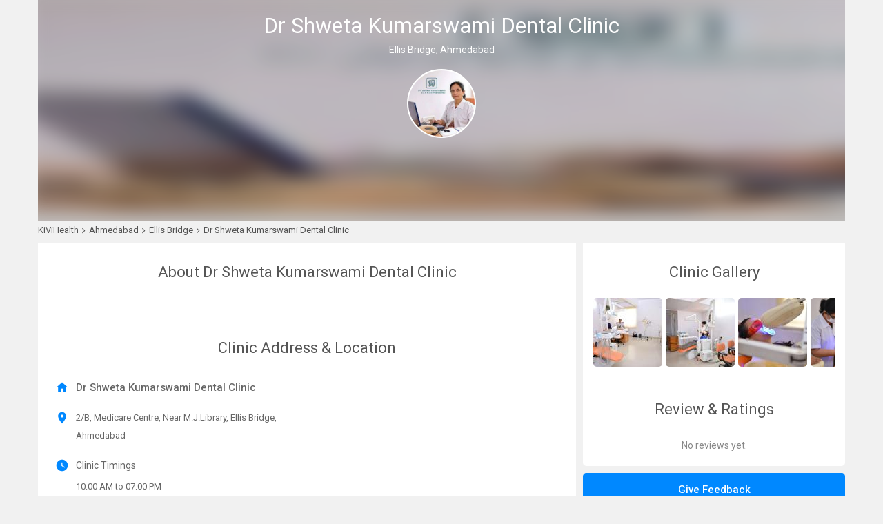

--- FILE ---
content_type: text/html; charset=UTF-8
request_url: https://kivihealth.com/clinic/dr-shweta-1
body_size: 10948
content:
<!DOCTYPE html>
<html lang="en">
                    <head>
        <meta charset="utf-8">
        <meta http-equiv="X-UA-Compatible" content="IE=edge">
        <meta name="viewport" content="width=device-width, initial-scale=1">
        <!-- The above 3 meta tags *must* come first in the head; any other head content must come *after* these tags -->
        <title>Dr  Shweta Kumarswami Dental Clinic - KiViHealth</title>

        <!-- Bootstrap -->
        <link href="https://files.kivihealth.com/public/doctor/css/bootstrap.min.css" rel="stylesheet">
        <link href="https://fonts.googleapis.com/css?family=Open+Sans:400,600,700|Roboto:400,500,700" rel="stylesheet">
                <link rel="stylesheet" href="https://files.kivihealth.com/assets/css/material-font.css?v=1.0.22" />
        <link rel="stylesheet" href="https://files.kivihealth.com/public/doctor/css/publicstyle.css?v=1.0.61">
        <link rel="stylesheet" href="https://cdn.kivihealth.com/bootstrap-star-rating/css/star-rating.min.css" />
        <link rel="stylesheet" href="https://cdn.kivihealth.com/font-awesome/4.6.3/css/font-awesome.min.css">

        <!-- HTML5 shim and Respond.js for IE8 support of HTML5 elements and media queries -->
        <!-- WARNING: Respond.js doesn't work if you view the page via file:// -->
        <!--[if lt IE 9]>
          <script src="https://oss.maxcdn.com/html5shiv/3.7.3/html5shiv.min.js"></script>
          <script src="https://oss.maxcdn.com/respond/1.4.2/respond.min.js"></script>
        <![endif]-->
        <link href="https://files.kivihealth.com/assets/clinic/publicprofile/publicprofile.css?v=1.0.61" rel="stylesheet" />
        <style>
            #clinicimage{
                background-image: url('https://files.kivihealth.com/cache/profile_pic/20210915180524_sfsd.jpg');
            }
        </style>

        <link href="https://files.kivihealth.com/public/doctor/css/bootstrap-modal-carousel.css" rel="stylesheet" />
        <script src="https://files.kivihealth.com/public/doctor/js/bootstrap-modal-carousel.js"/></script/>
    </head>

    <body style="background: #f1f1f1">
        <div id="mainContainer" class="container" style="margin-bottom:30px;background: #fff;padding: 0px">
            <div id="layer0">
                <div style="text-align: center">
                    <h1 id="mainheader">Dr  Shweta Kumarswami Dental Clinic</h1>
                    <h5 id="maindoctorname">Ellis Bridge, Ahmedabad</h5>
                    <div id="clinicimage"></div>
                    
                </div>
            </div>
            <div id="layer1"></div>
            <div id="layer2">
                <img src="https://files.kivihealth.com/cache/profile_pic/20210915180524_sfsd.jpg">
            </div>
            <div id="profilecontent" class="row">
                                    <div class="row" style="margin-bottom: 0px;margin-left: 0px">
                        <ul class="breadcrumb-container">
                                                        <li itemscope itemtype="http://schema.org/BreadcrumbList" position="1">
                                <a itemprop="url" href="/"><span itemprop="name">KiViHealth</span></a>
                                <span class="fa fa-angle-right"></span>
                            </li>
                                                        <li itemscope itemtype="http://schema.org/BreadcrumbList" position="2">
                                <a itemprop="url" href="/ahmedabad/doctors"><span itemprop="name">Ahmedabad</span></a>
                                <span class="fa fa-angle-right"></span>
                            </li>
                                                                                            <li itemscope itemtype="http://schema.org/BreadcrumbList" position="3">
                                    <a itemprop="url" href="/ahmedabad/ellis-bridge/doctors"><span itemprop="name">Ellis Bridge</span></a>
                                    <span class="fa fa-angle-right"></span>
                                </li>
                                                                                    <li itemscope itemtype="http://schema.org/BreadcrumbList" position="4">
                                <a itemprop="url" href="/clinic/dr-shweta-1">
                                    <span itemprop="name">Dr  Shweta Kumarswami Dental Clinic</span></a>
                            </li>
                        <ul>
                    </div>
                                <div id="leftsection" class="col-sm-8 col-xs-12">
                    <div class="col-xs-12 contentbox">
                        <div class="col-xs-12 " style="padding: 0px ">
                            <h3 class="sectionheader" style="margin-bottom: 15px;">About Dr  Shweta Kumarswami Dental Clinic</h3>
                            <p style="text-align:center; color:#08F;"></p>
                        </div>
                        <div class="col-xs-12 sectioncontentbox">
                                                            <p> </p>
                                                    </div>
                    </div>

                    <div class="col-xs-12 contentbox">
                        <div class="col-xs-12 " style="padding: 0px">
                            <h3 class="sectionheader ">Clinic Address & Location</h3>
                        </div>
                        <div class="col-sm-6 col-xs-12 sectioncontentbox" style="padding-right: 10px;">
                            <div class="addressrow" style="margin-top:15px">
                                <span class="material-icons">home</span>
                                <span class="clinicname">Dr  Shweta Kumarswami Dental Clinic</span>
                            </div>
                            <div class="addressrow">
                                <span class="material-icons " style="margin-top: 3px">location_on</span>
                                <p class="address">2/B, Medicare Centre, Near M.J.Library, Ellis Bridge, Ahmedabad</p>
                            </div>
                                                        <div class="addressrow">
                                                                    <div>
                                        <span class="material-icons">watch_later</span>
                                    </div>
                                    <div>
                                        <div>
                                            <span style="color:#666">Clinic Timings</span>
                                        </div>
                                        <div class="clinictimings">
                                            <div class="timecontainer">
                                                                                                    <div>
                                                        <span class="timings">10:00 AM to 07:00 PM</span>
                                                    </div>
                                                                                                                                                    <div>
                                                        <span class="timings">10:00 AM to 04:00 PM</span>
                                                    </div>
                                                                                            </div>
                                        </div>
                                    </div>
                                                            </div>
                        </div>
                        <div class="col-sm-6 col-xs-12 sectioncontentbox ">
                                                                                    <div class="map">
                                <iframe
                                    style="pointer-events:none"
                                    width="100%"
                                    height="300"
                                    frameborder="0"
                                    style="border:0"
                                    src="https://www.google.co.in/maps/embed/v1/search?key=AIzaSyCtm0pyF-FQggQgOoYnjpd9LM8CwhdL6t4&q=Dr%20%20Shweta%20Kumarswami%20Dental%20Clinic%2C2%2FB%2C%20Medicare%20Centre%2C%20Near%20M.J.Library%2CEllis%20Bridge%2CAhmedabad%2CIndia">
                                </iframe>
                            </div>
                                                    </div>
                    </div>

                    <div class="col-xs-12 contentbox">
                        <div class="col-xs-12 " style="padding: 0px">
                            <h3 class="sectionheader ">Our Doctors</h3>
                        </div>
                        <div class="col-xs-12 sectioncontentbox">
                                                                                                                                                                            <div class="doctorwrapper">
                                        <div>
                                                                                                                                                                                    <div class="doctorprofilepicture" style="background-image: url('https://files.kivihealth.com/cache/profile_pic/20211013095804_20210915180524_sfsd.jpg');"></div>
                                            <div>
                                                <div>
                                                    <a href="/dr-shweta-kumarswami" class="ourdoctorname">Dr. Shweta Kumarswami</a>
                                                </div>
                                                <div>
                                                    <span class="specl">Dentist</span>
                                                </div>
                                                                                                    <div>
                                                        <span class="fees">Fees : 500 INR</span>
                                                    </div>
                                                                                            </div>
                                        </div>
                                        <div>
                                            <span><a class="bookappt" href="/iam/shweta.kumarswami.4036/bookslot">Book Appointment</a></span>
                                        </div>
                                    </div>
                                                                                                                                                                                                                <div class="doctorwrapper">
                                        <div>
                                                                                                                                                                                    <div class="doctorprofilepicture" style="background-image: url('https://files.kivihealth.com/images/logos/patient-profile.png');"></div>
                                            <div>
                                                <div>
                                                    <a href="/rahul-dhanak-1" class="ourdoctorname">Dr. Rahul Dhanak</a>
                                                </div>
                                                <div>
                                                    <span class="specl">Dentist</span>
                                                </div>
                                                                                            </div>
                                        </div>
                                        <div>
                                            <span><a class="bookappt" href="/iam/rahul.dhanak.4037/bookslot">Book Appointment</a></span>
                                        </div>
                                    </div>
                                                                                                                                                                                                                <div class="doctorwrapper">
                                        <div>
                                                                                                                                                                                    <div class="doctorprofilepicture" style="background-image: url('https://files.kivihealth.com/images/logos/patient-profile.png');"></div>
                                            <div>
                                                <div>
                                                    <a href="/rahul-muchhadiya" class="ourdoctorname">Dr. Rahul Muchhadiya</a>
                                                </div>
                                                <div>
                                                    <span class="specl">Dentist</span>
                                                </div>
                                                                                            </div>
                                        </div>
                                        <div>
                                            <span><a class="bookappt" href="/iam/rahul.muchhadiya.4038/bookslot">Book Appointment</a></span>
                                        </div>
                                    </div>
                                                                                                                                                                                                                <div class="doctorwrapper">
                                        <div>
                                                                                                                                                                                    <div class="doctorprofilepicture" style="background-image: url('https://files.kivihealth.com/images/logos/patient-profile.png');"></div>
                                            <div>
                                                <div>
                                                    <a href="/mili-patel" class="ourdoctorname">Dr. Mili Patel</a>
                                                </div>
                                                <div>
                                                    <span class="specl">Dentist</span>
                                                </div>
                                                                                            </div>
                                        </div>
                                        <div>
                                            <span><a class="bookappt" href="/iam/mili.patel.4039/bookslot">Book Appointment</a></span>
                                        </div>
                                    </div>
                                                                                                                                                                                                                <div class="doctorwrapper">
                                        <div>
                                                                                                                                                                                    <div class="doctorprofilepicture" style="background-image: url('https://files.kivihealth.com/images/logos/patient-profile.png');"></div>
                                            <div>
                                                <div>
                                                    <a href="/dr-mihir-pandya" class="ourdoctorname">Dr. Dr  Mihir Pandya</a>
                                                </div>
                                                <div>
                                                    <span class="specl">Dentist</span>
                                                </div>
                                                                                            </div>
                                        </div>
                                        <div>
                                            <span><a class="bookappt" href="/iam/dr.mihir.pandya.27259/bookslot">Book Appointment</a></span>
                                        </div>
                                    </div>
                                                                                                                                                                                                                                                                                                                                                                                <div class="doctorwrapper">
                                        <div>
                                                                                                                                                                                    <div class="doctorprofilepicture" style="background-image: url('https://files.kivihealth.com/cache/profile_pic/20220607134939_6380.png');"></div>
                                            <div>
                                                <div>
                                                    <a href="/deval-trivedi-4" class="ourdoctorname">Dr. Deval Trivedi</a>
                                                </div>
                                                <div>
                                                    <span class="specl">Dentist</span>
                                                </div>
                                                                                            </div>
                                        </div>
                                        <div>
                                            <span><a class="bookappt" href="/iam/deval.trivedi.6380/bookslot">Book Appointment</a></span>
                                        </div>
                                    </div>
                                                                                                            </div>
                    </div>
                    <div class="col-xs-12 contentbox">
                                                    <div class="col-xs-12 contentbox" id="mynewsfeedbox">
                                <div class="col-xs-12 " style="padding: 0px">
                                    <h3 class="sectionheader ">My News Feed</h3>
                                </div>
                                                                                                                                    <div class="col-xs-12 sectioncontentbox" style="max-height: 400px;overflow-y: auto;">
                                                                            <div class="reviewwrapper">
                                            <div class="reviewcontainer">
                                                <div class="patientprofilepicture" style="background-image: url('https://files.kivihealth.com/cache/profile_pic/20211013095804_20210915180524_sfsd.jpg');"></div>
                                                <div style="width: 100%;">
                                                    <div>
                                                        <span class="patientname">Posted on 03 May 2021</span>
                                                    </div>
                                                    <div>
                                                        <span class="reviewcontentfeed">https://www.amazon.in/dp/B084L915XN/ref=tsm_1_fb_lk</span>
                                                    </div>
                                                </div>
                                            </div>
                                        </div>
                                                                            <div class="reviewwrapper">
                                            <div class="reviewcontainer">
                                                <div class="patientprofilepicture" style="background-image: url('https://files.kivihealth.com/cache/profile_pic/20211013095804_20210915180524_sfsd.jpg');"></div>
                                                <div style="width: 100%;">
                                                    <div>
                                                        <span class="patientname">Posted on 05 Sep 2019</span>
                                                    </div>
                                                    <div>
                                                        <span class="reviewcontentfeed">Lightening The Ways Of Others Is The First Duty of Teacher. Happy Teacher's Day. #teachersday</span>
                                                    </div>
                                                </div>
                                            </div>
                                        </div>
                                                                            <div class="reviewwrapper">
                                            <div class="reviewcontainer">
                                                <div class="patientprofilepicture" style="background-image: url('https://files.kivihealth.com/cache/profile_pic/20211013095804_20210915180524_sfsd.jpg');"></div>
                                                <div style="width: 100%;">
                                                    <div>
                                                        <span class="patientname">Posted on 02 Sep 2019</span>
                                                    </div>
                                                    <div>
                                                        <span class="reviewcontentfeed">May the Lord of wealth & success shower his blessings on you and your family on this occasion of Ganesh Chaturthi<br />
#ahmedabad #Ganeshchaturthi #Vinayakkayanti #Ganesha #lordGanesha #festival #drshwetadetnalclinic #drshweta #dentistinahmedabad #dentist</span>
                                                    </div>
                                                </div>
                                            </div>
                                        </div>
                                                                            <div class="reviewwrapper">
                                            <div class="reviewcontainer">
                                                <div class="patientprofilepicture" style="background-image: url('https://files.kivihealth.com/cache/profile_pic/20211013095804_20210915180524_sfsd.jpg');"></div>
                                                <div style="width: 100%;">
                                                    <div>
                                                        <span class="patientname">Posted on 24 Aug 2019</span>
                                                    </div>
                                                    <div>
                                                        <span class="reviewcontentfeed">Let's celebrate the birth of Lord Krishna who enchants everyone with his playful mischiefs. Have a happy and blessed Krishna Janmashtami!<br />
<br />
#celebration #janmashtami #krishna #lordkrishna #happyjanmashtami<br />
 #dentist #bestdentist #dentistahmedabad #dentalcare #painlessdentalclinic #painlessdentaltreatments #laughinggas #dentaltreatments #dentalsedation #braces #ecc #removablebraces #invisalign #aligners #invisiblebrace #shinetyourteeth #teethcleaning #drshwetaclinic #drshwetadentalclinic #drshweta #dentalclinicinahmedabad</span>
                                                    </div>
                                                </div>
                                            </div>
                                        </div>
                                                                            <div class="reviewwrapper">
                                            <div class="reviewcontainer">
                                                <div class="patientprofilepicture" style="background-image: url('https://files.kivihealth.com/cache/profile_pic/20211013095804_20210915180524_sfsd.jpg');"></div>
                                                <div style="width: 100%;">
                                                    <div>
                                                        <span class="patientname">Posted on 14 Aug 2019</span>
                                                    </div>
                                                    <div>
                                                        <span class="reviewcontentfeed">Thousands laid down their lives so that our country can celebrate this day. Never forget their sacrifices.  We wish you Happy Independence Day. <br />
#IndependenceDay #Celebration #newIndia #IndependentIndia <br />
 #dentist #bestdentist #dentistahmedabad #dentalcare #painlessdentalclinic #painlessdentaltreatments #laughinggas #dentaltreatments #dentalsedation #braces #ecc #removablebraces #invisalign #aligners #invisiblebrace #shinetyourteeth #teethcleaning #drshwetaclinic #drshwetadentalclinic #drshweta #dentalclinicinahmedabad</span>
                                                    </div>
                                                </div>
                                            </div>
                                        </div>
                                                                            <div class="reviewwrapper">
                                            <div class="reviewcontainer">
                                                <div class="patientprofilepicture" style="background-image: url('https://files.kivihealth.com/cache/profile_pic/20211013095804_20210915180524_sfsd.jpg');"></div>
                                                <div style="width: 100%;">
                                                    <div>
                                                        <span class="patientname">Posted on 14 Aug 2019</span>
                                                    </div>
                                                    <div>
                                                        <span class="reviewcontentfeed">Let us celebrate this occasion with happiness . Keep smiling. Happy Rakhi.<br />
#celebration #rakhicelebration #loveofbrotherandsister #bondofbrosis #bhaibahen #rakshabandhan  <br />
 #dentist #bestdentist #dentistahmedabad #dentalcare #painlessdentalclinic #painlessdentaltreatments #laughinggas #dentaltreatments #dentalsedation #braces #ecc #removablebraces #invisalign #aligners #invisiblebrace #shinetyourteeth #teethcleaning #drshwetaclinic #drshwetadentalclinic #drshweta #dentalclinicinahmedabad</span>
                                                    </div>
                                                </div>
                                            </div>
                                        </div>
                                                                            <div class="reviewwrapper">
                                            <div class="reviewcontainer">
                                                <div class="patientprofilepicture" style="background-image: url('https://files.kivihealth.com/cache/profile_pic/20211013095804_20210915180524_sfsd.jpg');"></div>
                                                <div style="width: 100%;">
                                                    <div>
                                                        <span class="patientname">Posted on 14 Aug 2019</span>
                                                    </div>
                                                    <div>
                                                        <span class="reviewcontentfeed">Let us celebrate this occasion with happiness . Keep smiling. Happy Rakhi.<br />
<br />
#celebration #rakhicelebration #loveofbrotherandsister #bondofbrosis #bhaibahen #rakshabandhan  <br />
 #dentist #bestdentist #dentistahmedabad #dentalcare #painlessdentalclinic #painlessdentaltreatments #laughinggas #dentaltreatments #dentalsedation #braces #ecc #removablebraces #invisalign #aligners #invisiblebrace #shinetyourteeth #teethcleaning #drshwetaclinic #drshwetadentalclinic #drshweta #dentalclinicinahmedabad</span>
                                                    </div>
                                                </div>
                                            </div>
                                        </div>
                                                                            <div class="reviewwrapper">
                                            <div class="reviewcontainer">
                                                <div class="patientprofilepicture" style="background-image: url('https://files.kivihealth.com/cache/profile_pic/20211013095804_20210915180524_sfsd.jpg');"></div>
                                                <div style="width: 100%;">
                                                    <div>
                                                        <span class="patientname">Posted on 06 Aug 2019</span>
                                                    </div>
                                                    <div>
                                                        <span class="reviewcontentfeed">Picture shows replacement of missing teeth with implants. It will increase chewing  efficiency & reduces the bone loss.<br />
<br />
. #dentist #bestdentist #dentistahmedabad #dentalcare #painlessdentalclinic #painlessdentaltreatments #laughinggas #dentaltreatments #dentalsedation #braces #ecc #removablebraces #invisalign #aligners #invisiblebrace #shinetyourteeth #teethcleaning #drshwetaclinic #drshwetadentalclinic #drshweta #dentalclinicinahmedabad</span>
                                                    </div>
                                                </div>
                                            </div>
                                        </div>
                                                                            <div class="reviewwrapper">
                                            <div class="reviewcontainer">
                                                <div class="patientprofilepicture" style="background-image: url('https://files.kivihealth.com/cache/profile_pic/20211013095804_20210915180524_sfsd.jpg');"></div>
                                                <div style="width: 100%;">
                                                    <div>
                                                        <span class="patientname">Posted on 04 Aug 2019</span>
                                                    </div>
                                                    <div>
                                                        <span class="reviewcontentfeed">A best friend is someone who knows the rhythm of your heart and is ready to tune his own heart at the same rhythm. Happy Friendship Day To All. <br />
 #friendsforever #bestfriends #friendshipgoals #truefriendship #love #care #friend #friendshipday #happyfriendshipday #drshwetakumarswami</span>
                                                    </div>
                                                </div>
                                            </div>
                                        </div>
                                                                            <div class="reviewwrapper">
                                            <div class="reviewcontainer">
                                                <div class="patientprofilepicture" style="background-image: url('https://files.kivihealth.com/cache/profile_pic/20211013095804_20210915180524_sfsd.jpg');"></div>
                                                <div style="width: 100%;">
                                                    <div>
                                                        <span class="patientname">Posted on 24 Jul 2019</span>
                                                    </div>
                                                    <div>
                                                        <span class="reviewcontentfeed">Dental Implant is very necessary for full mouth rehabilitation. The image shows the example of treatment. #dentist #bestdentist #dentistahmedabad #dentalcare #painlessdentalclinic #painlessdentaltreatments #laughinggas #dentaltreatments #dentalsedation #braces #ecc #removablebraces #invisalign #aligners #invisiblebrace #shinetyourteeth #teethcleaning #drshwetaclinic #drshwetadentalclinic #drshweta #dentalclinicinahmedabad</span>
                                                    </div>
                                                </div>
                                            </div>
                                        </div>
                                                                            <div class="reviewwrapper">
                                            <div class="reviewcontainer">
                                                <div class="patientprofilepicture" style="background-image: url('https://files.kivihealth.com/cache/profile_pic/20211013095804_20210915180524_sfsd.jpg');"></div>
                                                <div style="width: 100%;">
                                                    <div>
                                                        <span class="patientname">Posted on 04 Jul 2019</span>
                                                    </div>
                                                    <div>
                                                        <span class="reviewcontentfeed">Let's celebrate the glory of Loard Jagannath, with full of joy & happiness. Jay Ranchhod, Makhanchor.<br />
<br />
#dentist<br />
#bestdentist<br />
#dentistahmedabad<br />
#dentalcare<br />
#painlessdentalclinic<br />
#painlessdentaltreatments<br />
#laughinggas <br />
#dentaltreatments<br />
#dentalsedation<br />
#braces<br />
#ecc<br />
#removablebraces<br />
#invisalign<br />
#aligners<br />
#invisiblebrace<br />
#shinetyourteeth<br />
#teethcleaning #drshwetaclinic #drshwetadentalclinic #drshweta #dentalclinicinahmedabad</span>
                                                    </div>
                                                </div>
                                            </div>
                                        </div>
                                                                            <div class="reviewwrapper">
                                            <div class="reviewcontainer">
                                                <div class="patientprofilepicture" style="background-image: url('https://files.kivihealth.com/cache/profile_pic/20211013095804_20210915180524_sfsd.jpg');"></div>
                                                <div style="width: 100%;">
                                                    <div>
                                                        <span class="patientname">Posted on 29 Jun 2019</span>
                                                    </div>
                                                    <div>
                                                        <span class="reviewcontentfeed">Make your smile beautiful. Ceramic veneers treatment helps you to make your teeth and gums strong and long-lasting<br />
#dentist #bestdentist #dentistahmedabad #dentalcare #painlessdentalclinic #painlessdentaltreatments #laughinggas #dentaltreatments #dentalsedation #braces #ecc #removablebraces #invisalign #aligners #invisiblebrace #shinetyourteeth #teethcleaning #drshwetaclinic #drshwetadentalclinic #drshweta #dentalclinicinahmedabad #dietforteeth #nuts #fruits #vegetables</span>
                                                    </div>
                                                </div>
                                            </div>
                                        </div>
                                                                            <div class="reviewwrapper">
                                            <div class="reviewcontainer">
                                                <div class="patientprofilepicture" style="background-image: url('https://files.kivihealth.com/cache/profile_pic/20211013095804_20210915180524_sfsd.jpg');"></div>
                                                <div style="width: 100%;">
                                                    <div>
                                                        <span class="patientname">Posted on 27 Jun 2019</span>
                                                    </div>
                                                    <div>
                                                        <span class="reviewcontentfeed">Thursday Tips : <br />
<br />
Food habits can affect your teeth and gums. Your daily diet can help you to make your teeth stronger. Use fresh fruits, vegetables and nuts in your daily diet. <br />
#dentist #bestdentist #dentistahmedabad #dentalcare #painlessdentalclinic #painlessdentaltreatments #laughinggas  #dentaltreatments #dentalsedation  #braces #ecc #removablebraces #invisalign #aligners #invisiblebrace #shinetyourteeth #teethcleaning #drshwetaclinic #drshwetadentalclinic #drshweta #dentalclinicinahmedabad #dietforteeth #nuts #fruits #vegetables</span>
                                                    </div>
                                                </div>
                                            </div>
                                        </div>
                                                                            <div class="reviewwrapper">
                                            <div class="reviewcontainer">
                                                <div class="patientprofilepicture" style="background-image: url('https://files.kivihealth.com/cache/profile_pic/20211013095804_20210915180524_sfsd.jpg');"></div>
                                                <div style="width: 100%;">
                                                    <div>
                                                        <span class="patientname">Posted on 21 Jun 2019</span>
                                                    </div>
                                                    <div>
                                                        <span class="reviewcontentfeed">Live healthy and peaceful life with YOGA. #dentist<br />
#bestdentist<br />
#dentistahmedabad<br />
#dentalcare<br />
#painlessdentalclinic<br />
#painlessdentaltreatments<br />
#laughinggas <br />
#dentaltreatments<br />
#dentalsedation<br />
#braces<br />
#ecc<br />
#removablebraces #yogaday #internationalyogaday<br />
#invisalign<br />
#aligners<br />
#invisiblebrace<br />
#shinetyourteeth<br />
#teethcleaning #drshwetaclinic #drshwetadentalclinic #drshweta #dentalclinicinahmedabad</span>
                                                    </div>
                                                </div>
                                            </div>
                                        </div>
                                                                            <div class="reviewwrapper">
                                            <div class="reviewcontainer">
                                                <div class="patientprofilepicture" style="background-image: url('https://files.kivihealth.com/cache/profile_pic/20211013095804_20210915180524_sfsd.jpg');"></div>
                                                <div style="width: 100%;">
                                                    <div>
                                                        <span class="patientname">Posted on 20 Jun 2019</span>
                                                    </div>
                                                    <div>
                                                        <span class="reviewcontentfeed">Your food habit is a very important for your teeth. Eat almonds it provides calcium that helps to nourish and support healthy gum tissue. #dentist<br />
#bestdentist<br />
#dentistahmedabad<br />
#dentalcare<br />
#painlessdentalclinic<br />
#painlessdentaltreatments<br />
#laughinggas <br />
#dentaltreatments<br />
#dentalsedation<br />
#braces<br />
#ecc<br />
#removablebraces<br />
#invisalign<br />
#aligners<br />
#invisiblebrace<br />
#shinetyourteeth<br />
#teethcleaning #drshwetaclinic #drshwetadentalclinic #drshweta #dentalclinicinahmedabad</span>
                                                    </div>
                                                </div>
                                            </div>
                                        </div>
                                                                            <div class="reviewwrapper">
                                            <div class="reviewcontainer">
                                                <div class="patientprofilepicture" style="background-image: url('https://files.kivihealth.com/cache/profile_pic/20211013095804_20210915180524_sfsd.jpg');"></div>
                                                <div style="width: 100%;">
                                                    <div>
                                                        <span class="patientname">Posted on 16 Jun 2019</span>
                                                    </div>
                                                    <div>
                                                        <span class="reviewcontentfeed">Clean your teeth regularly to make them stronger long lasting. <br />
#dentist<br />
#bestdentist<br />
#dentistahmedabad<br />
#dentalcare<br />
#painlessdentalclinic<br />
#painlessdentaltreatments<br />
#laughinggas <br />
#dentaltreatments<br />
#dentalsedation<br />
#braces<br />
#ecc<br />
#removablebraces<br />
#invisalign<br />
#aligners<br />
#invisiblebrace<br />
#shinetyourteeth<br />
#teethcleaning #drshwetaclinic #drshwetadentalclinic #drshweta #dentalclinicinahmedabad</span>
                                                    </div>
                                                </div>
                                            </div>
                                        </div>
                                                                            <div class="reviewwrapper">
                                            <div class="reviewcontainer">
                                                <div class="patientprofilepicture" style="background-image: url('https://files.kivihealth.com/cache/profile_pic/20211013095804_20210915180524_sfsd.jpg');"></div>
                                                <div style="width: 100%;">
                                                    <div>
                                                        <span class="patientname">Posted on 08 Jun 2019</span>
                                                    </div>
                                                    <div>
                                                        <span class="reviewcontentfeed">As you grow older colour of your teeth changes & teeth look yellow. In that case teeth whitening will help you to get back shine of your teeth. #ahmedabad #ahmedabaddoctors #detntst #shiningteeth #teethcleaning</span>
                                                    </div>
                                                </div>
                                            </div>
                                        </div>
                                                                            <div class="reviewwrapper">
                                            <div class="reviewcontainer">
                                                <div class="patientprofilepicture" style="background-image: url('https://files.kivihealth.com/cache/profile_pic/20211013095804_20210915180524_sfsd.jpg');"></div>
                                                <div style="width: 100%;">
                                                    <div>
                                                        <span class="patientname">Posted on 06 Jun 2019</span>
                                                    </div>
                                                    <div>
                                                        <span class="reviewcontentfeed">We all love shining smiles. Brush your teeth twice a day & visit us every six months. #detnalissues #dentist #drshwetakumarswami #ahmedabad #shiningsmile #brightsmile #teeth #gujarat #ahmedabaddrassociation</span>
                                                    </div>
                                                </div>
                                            </div>
                                        </div>
                                                                            <div class="reviewwrapper">
                                            <div class="reviewcontainer">
                                                <div class="patientprofilepicture" style="background-image: url('https://files.kivihealth.com/cache/profile_pic/20211013095804_20210915180524_sfsd.jpg');"></div>
                                                <div style="width: 100%;">
                                                    <div>
                                                        <span class="patientname">Posted on 21 Apr 2019</span>
                                                    </div>
                                                    <div>
                                                        <span class="reviewcontentfeed"></span>
                                                    </div>
                                                </div>
                                            </div>
                                        </div>
                                                                            <div class="reviewwrapper">
                                            <div class="reviewcontainer">
                                                <div class="patientprofilepicture" style="background-image: url('https://files.kivihealth.com/cache/profile_pic/20211013095804_20210915180524_sfsd.jpg');"></div>
                                                <div style="width: 100%;">
                                                    <div>
                                                        <span class="patientname">Posted on 20 Mar 2019</span>
                                                    </div>
                                                    <div>
                                                        <span class="reviewcontentfeed">Happy Holi 2k10</span>
                                                    </div>
                                                </div>
                                            </div>
                                        </div>
                                                                            <div class="reviewwrapper">
                                            <div class="reviewcontainer">
                                                <div class="patientprofilepicture" style="background-image: url('https://files.kivihealth.com/cache/profile_pic/20211013095804_20210915180524_sfsd.jpg');"></div>
                                                <div style="width: 100%;">
                                                    <div>
                                                        <span class="patientname">Posted on 20 Mar 2019</span>
                                                    </div>
                                                    <div>
                                                        <span class="reviewcontentfeed">Happy Holi</span>
                                                    </div>
                                                </div>
                                            </div>
                                        </div>
                                                                            <div class="reviewwrapper">
                                            <div class="reviewcontainer">
                                                <div class="patientprofilepicture" style="background-image: url('https://files.kivihealth.com/cache/profile_pic/20211013095804_20210915180524_sfsd.jpg');"></div>
                                                <div style="width: 100%;">
                                                    <div>
                                                        <span class="patientname">Posted on 11 Mar 2019</span>
                                                    </div>
                                                    <div>
                                                        <span class="reviewcontentfeed">http://www.drshwetakumarswami.com/</span>
                                                    </div>
                                                </div>
                                            </div>
                                        </div>
                                                                            <div class="reviewwrapper">
                                            <div class="reviewcontainer">
                                                <div class="patientprofilepicture" style="background-image: url('https://files.kivihealth.com/cache/profile_pic/20211013095804_20210915180524_sfsd.jpg');"></div>
                                                <div style="width: 100%;">
                                                    <div>
                                                        <span class="patientname">Posted on 04 Mar 2019</span>
                                                    </div>
                                                    <div>
                                                        <span class="reviewcontentfeed"></span>
                                                    </div>
                                                </div>
                                            </div>
                                        </div>
                                                                            <div class="reviewwrapper">
                                            <div class="reviewcontainer">
                                                <div class="patientprofilepicture" style="background-image: url('https://files.kivihealth.com/cache/profile_pic/20211013095804_20210915180524_sfsd.jpg');"></div>
                                                <div style="width: 100%;">
                                                    <div>
                                                        <span class="patientname">Posted on 21 Jan 2019</span>
                                                    </div>
                                                    <div>
                                                        <span class="reviewcontentfeed">/story.php?story_fbid=1290218764458044&id=621780357968558</span>
                                                    </div>
                                                </div>
                                            </div>
                                        </div>
                                                                            <div class="reviewwrapper">
                                            <div class="reviewcontainer">
                                                <div class="patientprofilepicture" style="background-image: url('https://files.kivihealth.com/cache/profile_pic/20211013095804_20210915180524_sfsd.jpg');"></div>
                                                <div style="width: 100%;">
                                                    <div>
                                                        <span class="patientname">Posted on 31 Dec 2018</span>
                                                    </div>
                                                    <div>
                                                        <span class="reviewcontentfeed"></span>
                                                    </div>
                                                </div>
                                            </div>
                                        </div>
                                                                            <div class="reviewwrapper">
                                            <div class="reviewcontainer">
                                                <div class="patientprofilepicture" style="background-image: url('https://files.kivihealth.com/cache/profile_pic/20211013095804_20210915180524_sfsd.jpg');"></div>
                                                <div style="width: 100%;">
                                                    <div>
                                                        <span class="patientname">Posted on 23 Dec 2018</span>
                                                    </div>
                                                    <div>
                                                        <span class="reviewcontentfeed">Merry Christmas to all my  dear patients & friends.</span>
                                                    </div>
                                                </div>
                                            </div>
                                        </div>
                                                                            <div class="reviewwrapper">
                                            <div class="reviewcontainer">
                                                <div class="patientprofilepicture" style="background-image: url('https://files.kivihealth.com/cache/profile_pic/20211013095804_20210915180524_sfsd.jpg');"></div>
                                                <div style="width: 100%;">
                                                    <div>
                                                        <span class="patientname">Posted on 17 Dec 2018</span>
                                                    </div>
                                                    <div>
                                                        <span class="reviewcontentfeed"></span>
                                                    </div>
                                                </div>
                                            </div>
                                        </div>
                                                                            <div class="reviewwrapper">
                                            <div class="reviewcontainer">
                                                <div class="patientprofilepicture" style="background-image: url('https://files.kivihealth.com/cache/profile_pic/20211013095804_20210915180524_sfsd.jpg');"></div>
                                                <div style="width: 100%;">
                                                    <div>
                                                        <span class="patientname">Posted on 14 Dec 2018</span>
                                                    </div>
                                                    <div>
                                                        <span class="reviewcontentfeed">Natioanal Energy Conservation Day 14th Dec. 18</span>
                                                    </div>
                                                </div>
                                            </div>
                                        </div>
                                                                            <div class="reviewwrapper">
                                            <div class="reviewcontainer">
                                                <div class="patientprofilepicture" style="background-image: url('https://files.kivihealth.com/cache/profile_pic/20211013095804_20210915180524_sfsd.jpg');"></div>
                                                <div style="width: 100%;">
                                                    <div>
                                                        <span class="patientname">Posted on 14 Dec 2018</span>
                                                    </div>
                                                    <div>
                                                        <span class="reviewcontentfeed"></span>
                                                    </div>
                                                </div>
                                            </div>
                                        </div>
                                                                            <div class="reviewwrapper">
                                            <div class="reviewcontainer">
                                                <div class="patientprofilepicture" style="background-image: url('https://files.kivihealth.com/cache/profile_pic/20211013095804_20210915180524_sfsd.jpg');"></div>
                                                <div style="width: 100%;">
                                                    <div>
                                                        <span class="patientname">Posted on 06 Nov 2018</span>
                                                    </div>
                                                    <div>
                                                        <span class="reviewcontentfeed">As the New Year is about to begin, I want you to look for better things in life. Happy New Year!</span>
                                                    </div>
                                                </div>
                                            </div>
                                        </div>
                                                                            <div class="reviewwrapper">
                                            <div class="reviewcontainer">
                                                <div class="patientprofilepicture" style="background-image: url('https://files.kivihealth.com/cache/profile_pic/20211013095804_20210915180524_sfsd.jpg');"></div>
                                                <div style="width: 100%;">
                                                    <div>
                                                        <span class="patientname">Posted on 06 Nov 2018</span>
                                                    </div>
                                                    <div>
                                                        <span class="reviewcontentfeed">Happy Diwali</span>
                                                    </div>
                                                </div>
                                            </div>
                                        </div>
                                                                            <div class="reviewwrapper">
                                            <div class="reviewcontainer">
                                                <div class="patientprofilepicture" style="background-image: url('https://files.kivihealth.com/cache/profile_pic/20211013095804_20210915180524_sfsd.jpg');"></div>
                                                <div style="width: 100%;">
                                                    <div>
                                                        <span class="patientname">Posted on 06 Nov 2018</span>
                                                    </div>
                                                    <div>
                                                        <span class="reviewcontentfeed">Wishing you and your family a bombastic Diwali!!! Have loads of fun and loads of masti!! Happy Diwali!!</span>
                                                    </div>
                                                </div>
                                            </div>
                                        </div>
                                                                            <div class="reviewwrapper">
                                            <div class="reviewcontainer">
                                                <div class="patientprofilepicture" style="background-image: url('https://files.kivihealth.com/cache/profile_pic/20211013095804_20210915180524_sfsd.jpg');"></div>
                                                <div style="width: 100%;">
                                                    <div>
                                                        <span class="patientname">Posted on 18 Oct 2018</span>
                                                    </div>
                                                    <div>
                                                        <span class="reviewcontentfeed"></span>
                                                    </div>
                                                </div>
                                            </div>
                                        </div>
                                                                            <div class="reviewwrapper">
                                            <div class="reviewcontainer">
                                                <div class="patientprofilepicture" style="background-image: url('https://files.kivihealth.com/cache/profile_pic/20211013095804_20210915180524_sfsd.jpg');"></div>
                                                <div style="width: 100%;">
                                                    <div>
                                                        <span class="patientname">Posted on 09 Oct 2018</span>
                                                    </div>
                                                    <div>
                                                        <span class="reviewcontentfeed"></span>
                                                    </div>
                                                </div>
                                            </div>
                                        </div>
                                                                            <div class="reviewwrapper">
                                            <div class="reviewcontainer">
                                                <div class="patientprofilepicture" style="background-image: url('https://files.kivihealth.com/cache/profile_pic/20211013095804_20210915180524_sfsd.jpg');"></div>
                                                <div style="width: 100%;">
                                                    <div>
                                                        <span class="patientname">Posted on 13 Sep 2018</span>
                                                    </div>
                                                    <div>
                                                        <span class="reviewcontentfeed"></span>
                                                    </div>
                                                </div>
                                            </div>
                                        </div>
                                                                            <div class="reviewwrapper">
                                            <div class="reviewcontainer">
                                                <div class="patientprofilepicture" style="background-image: url('https://files.kivihealth.com/cache/profile_pic/20211013095804_20210915180524_sfsd.jpg');"></div>
                                                <div style="width: 100%;">
                                                    <div>
                                                        <span class="patientname">Posted on 13 Sep 2018</span>
                                                    </div>
                                                    <div>
                                                        <span class="reviewcontentfeed">Happy Ganesh Chaturthi to all...<br />
<br />
#Dentist_In_Ahmedabad<br />
#CallNow<br />
www.drshwetakumarswami.com</span>
                                                    </div>
                                                </div>
                                            </div>
                                        </div>
                                                                            <div class="reviewwrapper">
                                            <div class="reviewcontainer">
                                                <div class="patientprofilepicture" style="background-image: url('https://files.kivihealth.com/cache/profile_pic/20211013095804_20210915180524_sfsd.jpg');"></div>
                                                <div style="width: 100%;">
                                                    <div>
                                                        <span class="patientname">Posted on 03 Sep 2018</span>
                                                    </div>
                                                    <div>
                                                        <span class="reviewcontentfeed"></span>
                                                    </div>
                                                </div>
                                            </div>
                                        </div>
                                                                            <div class="reviewwrapper">
                                            <div class="reviewcontainer">
                                                <div class="patientprofilepicture" style="background-image: url('https://files.kivihealth.com/cache/profile_pic/20211013095804_20210915180524_sfsd.jpg');"></div>
                                                <div style="width: 100%;">
                                                    <div>
                                                        <span class="patientname">Posted on 26 Aug 2018</span>
                                                    </div>
                                                    <div>
                                                        <span class="reviewcontentfeed">Happy Raksha Bandhan</span>
                                                    </div>
                                                </div>
                                            </div>
                                        </div>
                                                                            <div class="reviewwrapper">
                                            <div class="reviewcontainer">
                                                <div class="patientprofilepicture" style="background-image: url('https://files.kivihealth.com/cache/profile_pic/20211013095804_20210915180524_sfsd.jpg');"></div>
                                                <div style="width: 100%;">
                                                    <div>
                                                        <span class="patientname">Posted on 26 Aug 2018</span>
                                                    </div>
                                                    <div>
                                                        <span class="reviewcontentfeed"></span>
                                                    </div>
                                                </div>
                                            </div>
                                        </div>
                                                                            <div class="reviewwrapper">
                                            <div class="reviewcontainer">
                                                <div class="patientprofilepicture" style="background-image: url('https://files.kivihealth.com/cache/profile_pic/20211013095804_20210915180524_sfsd.jpg');"></div>
                                                <div style="width: 100%;">
                                                    <div>
                                                        <span class="patientname">Posted on 19 Aug 2018</span>
                                                    </div>
                                                    <div>
                                                        <span class="reviewcontentfeed">CONGRATS Bajrang Punia . So proud of you for making us proud. Congratulations for the Gold and for fulfilling your promise of winning one. #AsianGame2018</span>
                                                    </div>
                                                </div>
                                            </div>
                                        </div>
                                                                            <div class="reviewwrapper">
                                            <div class="reviewcontainer">
                                                <div class="patientprofilepicture" style="background-image: url('https://files.kivihealth.com/cache/profile_pic/20211013095804_20210915180524_sfsd.jpg');"></div>
                                                <div style="width: 100%;">
                                                    <div>
                                                        <span class="patientname">Posted on 19 Aug 2018</span>
                                                    </div>
                                                    <div>
                                                        <span class="reviewcontentfeed"></span>
                                                    </div>
                                                </div>
                                            </div>
                                        </div>
                                                                            <div class="reviewwrapper">
                                            <div class="reviewcontainer">
                                                <div class="patientprofilepicture" style="background-image: url('https://files.kivihealth.com/cache/profile_pic/20211013095804_20210915180524_sfsd.jpg');"></div>
                                                <div style="width: 100%;">
                                                    <div>
                                                        <span class="patientname">Posted on 14 Aug 2018</span>
                                                    </div>
                                                    <div>
                                                        <span class="reviewcontentfeed">Be the cause of unity, fight against corruption and flair the flag of our nation. Happy Independence Day 2018.</span>
                                                    </div>
                                                </div>
                                            </div>
                                        </div>
                                                                            <div class="reviewwrapper">
                                            <div class="reviewcontainer">
                                                <div class="patientprofilepicture" style="background-image: url('https://files.kivihealth.com/cache/profile_pic/20211013095804_20210915180524_sfsd.jpg');"></div>
                                                <div style="width: 100%;">
                                                    <div>
                                                        <span class="patientname">Posted on 26 Jul 2018</span>
                                                    </div>
                                                    <div>
                                                        <span class="reviewcontentfeed"></span>
                                                    </div>
                                                </div>
                                            </div>
                                        </div>
                                                                            <div class="reviewwrapper">
                                            <div class="reviewcontainer">
                                                <div class="patientprofilepicture" style="background-image: url('https://files.kivihealth.com/cache/profile_pic/20211013095804_20210915180524_sfsd.jpg');"></div>
                                                <div style="width: 100%;">
                                                    <div>
                                                        <span class="patientname">Posted on 26 Jul 2018</span>
                                                    </div>
                                                    <div>
                                                        <span class="reviewcontentfeed"></span>
                                                    </div>
                                                </div>
                                            </div>
                                        </div>
                                                                            <div class="reviewwrapper">
                                            <div class="reviewcontainer">
                                                <div class="patientprofilepicture" style="background-image: url('https://files.kivihealth.com/cache/profile_pic/20211013095804_20210915180524_sfsd.jpg');"></div>
                                                <div style="width: 100%;">
                                                    <div>
                                                        <span class="patientname">Posted on 13 Jul 2018</span>
                                                    </div>
                                                    <div>
                                                        <span class="reviewcontentfeed">Happy #Rath_Yatra #2k18 #Ahmedabad #Dentist #Jaggannath</span>
                                                    </div>
                                                </div>
                                            </div>
                                        </div>
                                                                            <div class="reviewwrapper">
                                            <div class="reviewcontainer">
                                                <div class="patientprofilepicture" style="background-image: url('https://files.kivihealth.com/cache/profile_pic/20211013095804_20210915180524_sfsd.jpg');"></div>
                                                <div style="width: 100%;">
                                                    <div>
                                                        <span class="patientname">Posted on 13 Jul 2018</span>
                                                    </div>
                                                    <div>
                                                        <span class="reviewcontentfeed">Congratulations Hima Das, 400 meter winner in world Under-20 championship.. It's proud moment for India.</span>
                                                    </div>
                                                </div>
                                            </div>
                                        </div>
                                                                            <div class="reviewwrapper">
                                            <div class="reviewcontainer">
                                                <div class="patientprofilepicture" style="background-image: url('https://files.kivihealth.com/cache/profile_pic/20211013095804_20210915180524_sfsd.jpg');"></div>
                                                <div style="width: 100%;">
                                                    <div>
                                                        <span class="patientname">Posted on 01 Jul 2018</span>
                                                    </div>
                                                    <div>
                                                        <span class="reviewcontentfeed"></span>
                                                    </div>
                                                </div>
                                            </div>
                                        </div>
                                                                            <div class="reviewwrapper">
                                            <div class="reviewcontainer">
                                                <div class="patientprofilepicture" style="background-image: url('https://files.kivihealth.com/cache/profile_pic/20211013095804_20210915180524_sfsd.jpg');"></div>
                                                <div style="width: 100%;">
                                                    <div>
                                                        <span class="patientname">Posted on 19 Jun 2018</span>
                                                    </div>
                                                    <div>
                                                        <span class="reviewcontentfeed">Is Dental Implant In Ahmedabad The Most Trending Thing Now?<br />
<br />
A dental implant center does ponders like surgically implanting a tooth. An implant is really a little titanium screw which is embedded into the bone where a tooth is missing to have the most steady and durable base for the substitution of the missing teeth. Implants are super solid so you can nibble and bite with an implant simply like your characteristic teeth.<br />
<br />
www.drshwetakumarswami.com</span>
                                                    </div>
                                                </div>
                                            </div>
                                        </div>
                                                                            <div class="reviewwrapper">
                                            <div class="reviewcontainer">
                                                <div class="patientprofilepicture" style="background-image: url('https://files.kivihealth.com/cache/profile_pic/20211013095804_20210915180524_sfsd.jpg');"></div>
                                                <div style="width: 100%;">
                                                    <div>
                                                        <span class="patientname">Posted on 16 Jun 2018</span>
                                                    </div>
                                                    <div>
                                                        <span class="reviewcontentfeed">Looks elegant.best service</span>
                                                    </div>
                                                </div>
                                            </div>
                                        </div>
                                                                            <div class="reviewwrapper">
                                            <div class="reviewcontainer">
                                                <div class="patientprofilepicture" style="background-image: url('https://files.kivihealth.com/cache/profile_pic/20211013095804_20210915180524_sfsd.jpg');"></div>
                                                <div style="width: 100%;">
                                                    <div>
                                                        <span class="patientname">Posted on 16 Jun 2018</span>
                                                    </div>
                                                    <div>
                                                        <span class="reviewcontentfeed">Eid Mubarak</span>
                                                    </div>
                                                </div>
                                            </div>
                                        </div>
                                                                            <div class="reviewwrapper">
                                            <div class="reviewcontainer">
                                                <div class="patientprofilepicture" style="background-image: url('https://files.kivihealth.com/cache/profile_pic/20211013095804_20210915180524_sfsd.jpg');"></div>
                                                <div style="width: 100%;">
                                                    <div>
                                                        <span class="patientname">Posted on 08 Jun 2018</span>
                                                    </div>
                                                    <div>
                                                        <span class="reviewcontentfeed">http://www.drshwetakumarswami.com/</span>
                                                    </div>
                                                </div>
                                            </div>
                                        </div>
                                                                            <div class="reviewwrapper">
                                            <div class="reviewcontainer">
                                                <div class="patientprofilepicture" style="background-image: url('https://files.kivihealth.com/cache/profile_pic/20211013095804_20210915180524_sfsd.jpg');"></div>
                                                <div style="width: 100%;">
                                                    <div>
                                                        <span class="patientname">Posted on 07 Jun 2018</span>
                                                    </div>
                                                    <div>
                                                        <span class="reviewcontentfeed">Get the Perfect Denture Designed by Specialist Dr.Shweta Kumarswami<br />
www.drshwetakumarswami.com</span>
                                                    </div>
                                                </div>
                                            </div>
                                        </div>
                                                                            <div class="reviewwrapper">
                                            <div class="reviewcontainer">
                                                <div class="patientprofilepicture" style="background-image: url('https://files.kivihealth.com/cache/profile_pic/20211013095804_20210915180524_sfsd.jpg');"></div>
                                                <div style="width: 100%;">
                                                    <div>
                                                        <span class="patientname">Posted on 01 Jun 2018</span>
                                                    </div>
                                                    <div>
                                                        <span class="reviewcontentfeed">http://www.drshwetakumarswami.com/</span>
                                                    </div>
                                                </div>
                                            </div>
                                        </div>
                                                                            <div class="reviewwrapper">
                                            <div class="reviewcontainer">
                                                <div class="patientprofilepicture" style="background-image: url('https://files.kivihealth.com/cache/profile_pic/20211013095804_20210915180524_sfsd.jpg');"></div>
                                                <div style="width: 100%;">
                                                    <div>
                                                        <span class="patientname">Posted on 31 May 2018</span>
                                                    </div>
                                                    <div>
                                                        <span class="reviewcontentfeed"></span>
                                                    </div>
                                                </div>
                                            </div>
                                        </div>
                                                                            <div class="reviewwrapper">
                                            <div class="reviewcontainer">
                                                <div class="patientprofilepicture" style="background-image: url('https://files.kivihealth.com/cache/profile_pic/20211013095804_20210915180524_sfsd.jpg');"></div>
                                                <div style="width: 100%;">
                                                    <div>
                                                        <span class="patientname">Posted on 26 May 2018</span>
                                                    </div>
                                                    <div>
                                                        <span class="reviewcontentfeed"></span>
                                                    </div>
                                                </div>
                                            </div>
                                        </div>
                                                                            <div class="reviewwrapper">
                                            <div class="reviewcontainer">
                                                <div class="patientprofilepicture" style="background-image: url('https://files.kivihealth.com/cache/profile_pic/20211013095804_20210915180524_sfsd.jpg');"></div>
                                                <div style="width: 100%;">
                                                    <div>
                                                        <span class="patientname">Posted on 26 May 2018</span>
                                                    </div>
                                                    <div>
                                                        <span class="reviewcontentfeed"></span>
                                                    </div>
                                                </div>
                                            </div>
                                        </div>
                                                                            <div class="reviewwrapper">
                                            <div class="reviewcontainer">
                                                <div class="patientprofilepicture" style="background-image: url('https://files.kivihealth.com/cache/profile_pic/20211013095804_20210915180524_sfsd.jpg');"></div>
                                                <div style="width: 100%;">
                                                    <div>
                                                        <span class="patientname">Posted on 01 Mar 2018</span>
                                                    </div>
                                                    <div>
                                                        <span class="reviewcontentfeed"></span>
                                                    </div>
                                                </div>
                                            </div>
                                        </div>
                                                                            <div class="reviewwrapper">
                                            <div class="reviewcontainer">
                                                <div class="patientprofilepicture" style="background-image: url('https://files.kivihealth.com/cache/profile_pic/20211013095804_20210915180524_sfsd.jpg');"></div>
                                                <div style="width: 100%;">
                                                    <div>
                                                        <span class="patientname">Posted on 22 Jan 2018</span>
                                                    </div>
                                                    <div>
                                                        <span class="reviewcontentfeed"></span>
                                                    </div>
                                                </div>
                                            </div>
                                        </div>
                                                                            <div class="reviewwrapper">
                                            <div class="reviewcontainer">
                                                <div class="patientprofilepicture" style="background-image: url('https://files.kivihealth.com/cache/profile_pic/20211013095804_20210915180524_sfsd.jpg');"></div>
                                                <div style="width: 100%;">
                                                    <div>
                                                        <span class="patientname">Posted on 25 Dec 2017</span>
                                                    </div>
                                                    <div>
                                                        <span class="reviewcontentfeed"></span>
                                                    </div>
                                                </div>
                                            </div>
                                        </div>
                                                                            <div class="reviewwrapper">
                                            <div class="reviewcontainer">
                                                <div class="patientprofilepicture" style="background-image: url('https://files.kivihealth.com/cache/profile_pic/20211013095804_20210915180524_sfsd.jpg');"></div>
                                                <div style="width: 100%;">
                                                    <div>
                                                        <span class="patientname">Posted on 18 Oct 2017</span>
                                                    </div>
                                                    <div>
                                                        <span class="reviewcontentfeed">Happy Diwali & prosperous new year to all my patients & friends to put faith in me. Thank you from bottom of my heart. Wishing to see you in new year for your regular checkups.</span>
                                                    </div>
                                                </div>
                                            </div>
                                        </div>
                                                                            <div class="reviewwrapper">
                                            <div class="reviewcontainer">
                                                <div class="patientprofilepicture" style="background-image: url('https://files.kivihealth.com/cache/profile_pic/20211013095804_20210915180524_sfsd.jpg');"></div>
                                                <div style="width: 100%;">
                                                    <div>
                                                        <span class="patientname">Posted on 15 Oct 2017</span>
                                                    </div>
                                                    <div>
                                                        <span class="reviewcontentfeed">Shweta is a great prosthodontist and doing great work</span>
                                                    </div>
                                                </div>
                                            </div>
                                        </div>
                                                                            <div class="reviewwrapper">
                                            <div class="reviewcontainer">
                                                <div class="patientprofilepicture" style="background-image: url('https://files.kivihealth.com/cache/profile_pic/20211013095804_20210915180524_sfsd.jpg');"></div>
                                                <div style="width: 100%;">
                                                    <div>
                                                        <span class="patientname">Posted on 15 Oct 2017</span>
                                                    </div>
                                                    <div>
                                                        <span class="reviewcontentfeed"></span>
                                                    </div>
                                                </div>
                                            </div>
                                        </div>
                                                                            <div class="reviewwrapper">
                                            <div class="reviewcontainer">
                                                <div class="patientprofilepicture" style="background-image: url('https://files.kivihealth.com/cache/profile_pic/20211013095804_20210915180524_sfsd.jpg');"></div>
                                                <div style="width: 100%;">
                                                    <div>
                                                        <span class="patientname">Posted on 07 Oct 2017</span>
                                                    </div>
                                                    <div>
                                                        <span class="reviewcontentfeed"></span>
                                                    </div>
                                                </div>
                                            </div>
                                        </div>
                                                                    </div>
                            </div>
                                            </div>
                    <center><img id="feedLoader" src="https://files.kivihealth.com/images/bx_loader.gif" style="height:20px;margin-left: 2px;display:none;margin-top:10px;margin-bottom:10px;"></center>
                </div>
                <div id="rightsection" class="col-sm-4 col-xs-12">
                    <div class="col-xs-12 " style="background: #fff;border-bottom-right-radius: 5px;border-bottom-left-radius: 5px; ">
                                                    <div class="col-xs-12 sectioncontentbox" style="padding-bottom: 20px;">
                                <div class="col-xs-12" style="padding: 0px">
                                    <h3 class="sectionheader">Clinic Gallery</h3>
                                </div>
                                <div class="col-xs-12 gallerywrapper">
                                                                                                                                        <div class="col-xs-4 col-md-4">
                                    <div style="background-image: url('https://files.kivihealth.com/cache/gallery_image/20170131115713_Shweta1.jpg');cursor:pointer; " data-toggle="modal" data-target="#myModal" data-local="#myCarousel"></div>
                                                                            </div>
                                                                                                        <div class="col-xs-4 col-md-4">
                                    <div style="background-image: url('https://files.kivihealth.com/cache/gallery_image/20170131115713_Shweta2.jpg');cursor:pointer; " data-toggle="modal" data-target="#myModal" data-local="#myCarousel"></div>
                                                                            </div>
                                                                                                        <div class="col-xs-4 col-md-4">
                                    <div style="background-image: url('https://files.kivihealth.com/cache/gallery_image/20170131115713_Shweta3.jpg');cursor:pointer; " data-toggle="modal" data-target="#myModal" data-local="#myCarousel"></div>
                                                                            </div>
                                                                                                        <div class="col-xs-4 col-md-4">
                                    <div style="background-image: url('https://files.kivihealth.com/cache/gallery_image/20221226160811_dr-shweta-kumarswami-dental-clinic-ellis-bridge-ahmedabad-dentists-ee416lj9k9-250.jpg');cursor:pointer; " data-toggle="modal" data-target="#myModal" data-local="#myCarousel"></div>
                                                                            </div>
                                                                                                        <div class="col-xs-4 col-md-4">
                                    <div style="background-image: url('https://files.kivihealth.com/cache/gallery_image/20221226160811_dr-shweta-kumarswami-dental-clinic-ellis-bridge-ahmedabad-dentists-oattwzyye0-250.jpg');cursor:pointer; " data-toggle="modal" data-target="#myModal" data-local="#myCarousel"></div>
                                                                            </div>
                                                                                                        <div class="col-xs-4 col-md-4">
                                    <div style="background-image: url('https://files.kivihealth.com/cache/gallery_image/20221226160811_dr-shweta-kumarswami-dental-clinic-ellis-bridge-ahmedabad-dentists-s86g1w3q4f-250.jpg');cursor:pointer; " data-toggle="modal" data-target="#myModal" data-local="#myCarousel"></div>
                                                                            </div>
                                                                                                        <div class="col-xs-4 col-md-4">
                                    <div style="background-image: url('https://files.kivihealth.com/cache/gallery_image/20221226160811_dr-shweta-kumarswami-dental-clinic-ellis-bridge-ahmedabad-dentists-easbktl64f-250.jpg');cursor:pointer; " data-toggle="modal" data-target="#myModal" data-local="#myCarousel"></div>
                                                                            </div>
                                                                                                        <div class="col-xs-4 col-md-4">
                                    <div style="background-image: url('https://files.kivihealth.com/cache/gallery_image/20221226160811_dr-shweta-kumarswami-dental-clinic-ellis-bridge-ahmedabad-dentists-rbuv813tl8-250.jpg');cursor:pointer; " data-toggle="modal" data-target="#myModal" data-local="#myCarousel"></div>
                                                                            </div>
                                                                </div>
                                                            </div>
                        
                        <div class="col-xs-12 sectioncontentbox" style="padding-bottom: 20px;">
                            <div class="col-xs-12" style="padding: 0px">
                                <h3 class="sectionheader">Review & Ratings</h3>
                            </div>
                            <div class="col-xs-12 sectioncontentbox" style="margin-top: 20px;">
                                                                    <div style="text-align:center;">
                                        <span class="noreview">No reviews yet.</span>
                                    </div>
                                                            </div>
                        </div>
                    </div>
                    <div class="col-xs-12 " style="padding:0px ">
                                                <div class="feedbackcontainer"><a target="_blank" href="/ahmedabad/ellis-bridge/dentist/dr-shweta-kumarswami/review">Give Feedback</a></div>
                    </div>
                </div>
            </div>
        </div>

        <div id="claimdialoge" class="modal fade in" tabindex="-1" role="dialog">
            <div class="modal-dialog" role="document">
                <div class="modal-content">
                    <div class="modal-header">
                        <h4 class="modal-title">Ratings and Reviews</h4>
                        <h5 class="totalreview">0 Total Reviews</h5>
                    </div>
                    <div class="modal-body" style="padding-top:0px;max-height:450px;overflow-y:auto ">
                        <div>
                            <div class="col-xs-12 " style="padding: 0px;margin-top: 10px;padding-right: 10px;padding-left: 10px;">
                                                            </div>
                        </div>
                    </div>
                    <div id="claimfooter " class="modal-footer " style="border:none;text-align:center;/* display:none */ ">
                    </div>
                </div>
                <!-- /.modal-content -->
            </div>
            <!-- /.modal-dialog -->
        </div>

        <div class="modal fade" id="myModal" tabindex="-1" role="dialog" aria-labelledby="myModalLabel" aria-hidden="true">
            <div class="modal-dialog">
                <div class="modal-content">
                <div class="modal-header">
                    <h4 class="modal-title">Clinic Gallery</h4>
                    <h5 class="totalreview">8 Total photos</h5>
                </div>
                <div class="modal-body" style="max-height: 550px;overflow-y: auto;margin-bottom: 15px;padding-bottom: 0px;padding-top:0px">
                    <div id="myCarousel" class="carousel slide carousel-fit" data-ride="carousel">
                        <!-- Indicators -->
                        <ol class="carousel-indicators">
                                                            <li data-target="#myCarousel" data-slide-to='1' class=" active "></li>
                                                            <li data-target="#myCarousel" data-slide-to='2' class=""></li>
                                                            <li data-target="#myCarousel" data-slide-to='3' class=""></li>
                                                            <li data-target="#myCarousel" data-slide-to='4' class=""></li>
                                                            <li data-target="#myCarousel" data-slide-to='5' class=""></li>
                                                            <li data-target="#myCarousel" data-slide-to='6' class=""></li>
                                                            <li data-target="#myCarousel" data-slide-to='7' class=""></li>
                                                            <li data-target="#myCarousel" data-slide-to='8' class=""></li>
                                                    </ol>

                        <!-- Wrapper for slides -->
                        <div class="carousel-inner">
                                                    <div class="item  active ">
                                                                <div style="background-image: url('https://files.kivihealth.com/20170131115713_Shweta1.jpg');width: 100%;height: 450px;background-repeat: no-repeat;background-size: cover;background-position:50% 50% "></div>
                            </div>
                                                    <div class="item ">
                                                                <div style="background-image: url('https://files.kivihealth.com/20170131115713_Shweta2.jpg');width: 100%;height: 450px;background-repeat: no-repeat;background-size: cover;background-position:50% 50% "></div>
                            </div>
                                                    <div class="item ">
                                                                <div style="background-image: url('https://files.kivihealth.com/20170131115713_Shweta3.jpg');width: 100%;height: 450px;background-repeat: no-repeat;background-size: cover;background-position:50% 50% "></div>
                            </div>
                                                    <div class="item ">
                                                                <div style="background-image: url('https://files.kivihealth.com/20221226160811_dr-shweta-kumarswami-dental-clinic-ellis-bridge-ahmedabad-dentists-ee416lj9k9-250.jpg');width: 100%;height: 450px;background-repeat: no-repeat;background-size: cover;background-position:50% 50% "></div>
                            </div>
                                                    <div class="item ">
                                                                <div style="background-image: url('https://files.kivihealth.com/20221226160811_dr-shweta-kumarswami-dental-clinic-ellis-bridge-ahmedabad-dentists-oattwzyye0-250.jpg');width: 100%;height: 450px;background-repeat: no-repeat;background-size: cover;background-position:50% 50% "></div>
                            </div>
                                                    <div class="item ">
                                                                <div style="background-image: url('https://files.kivihealth.com/20221226160811_dr-shweta-kumarswami-dental-clinic-ellis-bridge-ahmedabad-dentists-s86g1w3q4f-250.jpg');width: 100%;height: 450px;background-repeat: no-repeat;background-size: cover;background-position:50% 50% "></div>
                            </div>
                                                    <div class="item ">
                                                                <div style="background-image: url('https://files.kivihealth.com/20221226160811_dr-shweta-kumarswami-dental-clinic-ellis-bridge-ahmedabad-dentists-easbktl64f-250.jpg');width: 100%;height: 450px;background-repeat: no-repeat;background-size: cover;background-position:50% 50% "></div>
                            </div>
                                                    <div class="item ">
                                                                <div style="background-image: url('https://files.kivihealth.com/20221226160811_dr-shweta-kumarswami-dental-clinic-ellis-bridge-ahmedabad-dentists-rbuv813tl8-250.jpg');width: 100%;height: 450px;background-repeat: no-repeat;background-size: cover;background-position:50% 50% "></div>
                            </div>
                                                </div>

                        <!-- Controls -->
                        <a class="left carousel-control" href="#myCarousel" data-slide="prev">
                            <span class="material-icons" style="position: absolute;top: 45%;z-index: 5;display: inline-block;left: 20%;color: black;font-size: 40px;font-weight: 400;background: #f1f1f1;border-radius: 100px;text-shadow: none;">keyboard_arrow_left</span>
                        </a>
                        <a class="right carousel-control" href="#myCarousel" data-slide="next">
                            <span class="material-icons" style="position: absolute;top: 45%;z-index: 5;display: inline-block;right: 20%;color: black;font-size: 40px;font-weight: 400;background: #f1f1f1;border-radius: 100px;text-shadow: none;"><i class="fa fa-angle-right"></i></span>
                        </a>
                        </div>
                </div>
                </div><!-- /.modal-content -->
            </div><!-- /.modal-dialog -->
        </div><!-- /.modal -->
        <footer class="footer">
    <div class="container" style="padding-bottom: 20px;padding-top: 30px;">
        <div class="row" style="/* padding-top: 30px; */padding-bottom:20px;margin:0px;">
            <div class="col-xs-6 col-md-2 col-sm-2">
                <div style="margin-bottom: 10px;">
                    <span style="color: #333;font-size: 12px;font-weight: 500;">Other Links</span>
                </div>
                <ul style="padding-left: 0px;list-style: none;">
                    <li><a href="/faq">FAQs</a></li>
                    <li><a href="/contact-us">Contact Us</a></li>
                    <li><a href="/aboutus">About Us</a></li>
                    <li><a href="/casestudy">Case Study</a></li>
                    <li><a href="/blog">Blogs</a></li>
                </ul>
                <div style="margin-bottom: 10px;">
                    <span style="color: #333;font-size: 12px;font-weight: 500;">Press Releases</span>
                </div>
                <ul style="padding-left: 0px;list-style: none;">
                    <li><a href="http://healthstart.co.in/portfolio.html" target="_blank" title="HealthStart">HealthStart</a></li>
                    <li><a href="http://www.biospectrumindia.com/biospecindia/news/222167/hitlab-innovators-summit-2015-highlights-health-tech-innovation-india/page/2" target="_blank" title="BioSpectrum">BioSpectrum</a></li>
                    <li><a href="http://ggmkts.com/insights/i-Indian-startup-aims-to-make-ehealth-records-available-to-patients" target="_blank" title="Global Growth Markets">Global Growth Markets</a></li>
                    <li><a href="http://buddybits.com/two-entrepreneurs-bring-e-commerce-into-healthcare-business/" target="_blank" title="BuddyBits">BuddyBits</a></li>
                    <li><a href="http://chaaipani.com/2015/06/12/kivi/" target="_blank" title="Chaaipani">Chaaipani</a></li>
                    <li><a href="https://echai.in/interviews/kivihealth-online-healthcare-marketplace" target="_blank" title="eChai">eChai</a></li>
                </ul>
            </div>

            <div class="col-xs-6 col-md-2 col-lg-2 col-sm-3">
                <div style="margin-bottom: 10px;">
                    <span style="color: #333;font-size: 12px;font-weight: 500;">Our Specialities</span>
                </div>
                <ul style="padding-left: 0px;list-style: none;">
                    <div class="col-md-6 col-lg-5 col-sm-6" style="padding:0px">
                        <li>
                            <a id="dentist" href="/ahmedabad/dentist" alt='Dentist in Ahmedabad' title='Dentist in Ahmedabad'>Dentist</a>
                        </li>
                        <li>
                            <a id="gynaecologist" href="/ahmedabad/gynaecologist" alt='Gynecologist in Ahmedabad' title='Gynecologist in Ahmedabad'>Gynecologist</a>
                        </li>
                        <li>
                            <a id="dermatologist" href="/ahmedabad/dermatologist"  title='Dermatologist in Ahmedabad'>Dermatologist</a>
                        </li>
                        <li>
                            <a id="homeopath" href="/ahmedabad/homeopath"  title='Homeopath in Ahmedabad'>Homeopath</a>
                        </li>
                        <li>
                            <a id="ayurveda" href="/ahmedabad/ayurveda"  title='Ayurveda in Ahmedabad'>Ayurveda</a>
                        </li>
                        <li>
                            <a id="cardiologist" href="/ahmedabad/cardiologist"  title='Cardiologist in Ahmedabad'>Cardiologist</a>
                        </li>
                        <li>
                            <a id="gastroenterologist" href="/ahmedabad/gastroenterologist"  title='Gastroenterologist in Ahmedabad'>Gastroenterologist</a>
                        </li>
                        <li>
                            <a id="Physician" href="/ahmedabad/general-physician"  title='Physician in Ahmedabad'>Physician</a>
                        </li>
                        <li>
                            <a id="physiotherapist" href="/ahmedabad/physiotherapist"  title='Physiotherapist in Ahmedabad'>Physiotherapist</a>
                        </li>
                        <li>
                            <a id="neurologist" href="/ahmedabad/neurologist"  title='Neurologist in Ahmedabad'>Neurologist</a>
                        </li>
                        <li>
                            <a id="nephrologist" href="/ahmedabad/nephrologist"  title='Nephrologist in Ahmedabad'>Nephrologist</a>
                        </li>
                        <li>
                            <a id="psychiatrist" href="/ahmedabad/psychiatrist"  title='Phychiatrist in Ahmedabad'>Psychiatirst</a>
                        </li>
                        <li>
                            <a id="laparoscopicsurgeon" href="/ahmedabad/laparoscopic-surgeon"  title='Laparoscopic Surgeon in Ahmedabad'>Laparoscopic Surgeon</a>
                        </li>
                    </div>
                </ul>
            </div>

            <div class="col-xs-12 col-md-3 col-lg-3 col-sm-4" style="margin-bottom:10px">
                <div style="margin-bottom: 10px;">
                    <span style="color: #333;font-size: 12px;font-weight: 500;">Cities</span>
                </div>
                <ul style="padding-left: 0px;list-style: none;">
                    <div class="col-md-6 col-lg-5 col-sm-6 col-xs-6" style="padding:0px">
                        <li>
                            <a href="/ahmedabad/doctors">Ahmedabad</a>
                        </li>
                        <li>
                            <a href="/gandhinagar/doctors">Gandhinagar</a>
                        </li>
                        <li>
                            <a href="/vadodara/doctors">Vadodara</a>
                        </li>
                        <li>
                            <a href="/surat/doctors">Surat</a>
                        </li>
                        <li>
                            <a href="/rajkot/doctors">Rajkot</a>
                        </li>
                        <li>
                            <a href="/jamnagar/doctors">Jamnagar</a>
                        </li>
                        <li>
                            <a href="/hydarabad/doctors">Hyderabad</a>
                        </li>
                        <li>
                            <a href="/delhi/doctors">Delhi</a>
                        </li>
                        <li>
                            <a href="/bangalore/doctors">Bangalore</a>
                        </li>
                            <li>
                            <a href="/jammu/doctors">Jammu</a>
                        </li>
                        <li>
                            <a href="/satara/doctors">Satara</a>
                        </li>
                        <li>
                            <a href="/ludhiana/doctors">Ludhiana</a>
                        </li>
                        <li>
                            <a href="/mumbai/doctors">Mumbai</a>
                        </li>
                    </div>
                    <div class="col-md-6 col-lg-5 col-sm-6 col-xs-6" style="padding:0px">
                        <li>
                            <a href="/jaipur/doctors">Jaipur</a>
                        </li>
                        <li>
                            <a href="/pune/doctors">Pune</a>
                        </li>
                        <li>
                            <a href="/mehsana/doctors">Mehsana</a>
                        </li>
                        <li>
                            <a href="/bikaner/doctors">Bikaner</a>
                        </li>
                        <li>
                            <a href="/bhavnagar/doctors">Bhavnagar</a>
                        </li>
                        <li>
                            <a href="/vapi/doctors">Vapi</a>
                        </li>
                        <li>
                            <a href="/daman/doctors">Daman</a>
                        </li>
                        <li>
                            <a href="/valsad/doctors">Valsad</a>
                        </li>
                    </div>
                </ul>
            </div>

            <div class="col-xs-6 col-md-2 col-lg-2 col-sm-2">
                <div style="margin-bottom: 10px;">
                    <span style="color: #333;font-size: 12px;font-weight: 500;">Health Problems</span>
                </div>
                <ul style="padding-left: 0px;list-style: none;">
                    <li>
                    <a id="teeth" href="/vadodara/dentist" title="Dentist in Vadodara" alt="Dentist in vadodara">Teeth Problem</a>
                    </li>
                    <li>
                    <a id="heart" href="/vadodara/cardiologist" title="Cardiologist in Vadodara" alt="Cardiologist in vadodara">Heart Problem</a>
                    </li>
                    <li>
                    <a id="skin" href="/vadodara/dermatologist" title="Dermatologist in Vadodara" alt="Dermatologist in vadodara">Skin Problem</a>
                    </li>
                    <li>
                    <a id="eye" href="/vadodara/ophthalmologist" title="Ophthalmologist in Vadodara" alt="Ophthalmologist in vadodara">Eye Problem</a>
                    </li>
                    <li>
                    <a id="diet" href="/vadodara/dietetician" title="Dietetician in Vadodara" alt="Dietetician in vadodara">Diet Problem</a>
                    </li>
                </ul>
            </div>

            <div class="col-xs-6 col-md-2 col-sm-2">
                <div style="margin-bottom: 10px;">
                    <span style="color: #333;font-size: 12px;font-weight: 500;">Applications</span>
                </div>
                <ul style="padding-left: 0px;list-style: none;">
                    <li>
                        <a href="//play.google.com/store/apps/details?id=com.kivi.kivihealth" target="_blank">
                            <img src="https://files.kivihealth.com/public/doctor/images/android.svg?v=1.0.61" style="width:100px;height:auto;">
                        </a>
                    </li>
                </ul>
                <ul style="padding-left: 0px;list-style: none;">
                    <li>
                        <a href="//itunes.apple.com/in/app/kivihealth-for-patient/id1304195549" target="_blank">
                            <img src="https://files.kivihealth.com/public/doctor/images/ios.svg?v=1.0.61" style="width:100px;height:auto;">
                        </a>
                    </li>
                </ul>
            </div>
        </div>

        <div class="row" style="margin: 0px;">
            <div class="col-md-12" style="padding-bottom: 5px;border-bottom: 1px solid #e3e3e3;padding-left: 0px;margin-left: 15px;">
                <span style="color:#666;font-size:11px">For any Query contact : </span><span style="color:#08f;font-size:11px">info@kivihealth.com</span>
            </div>
            <div class="col-md-12" style="padding-top: 5px;display:flex;justify-content: space-between">
                <div class="" style="padding:0px">
                    <span style="color:#666;font-size:11px">
                                                ©  2023 Vitalic Health Limited. All rights reserved.
                    </span>
                </div>
                <div class="" style="padding:0px;text-align: right">
                    <a href="/terms" style="color:#666;font-size:11px;margin-right: 3px">Terms of use</a>
                    <a style="color:#666;font-size:11px;margin-right: 3px">|</a>
                    <a href="/privacy-policy" style="color:#666;font-size:11px">Privacy Policy</a>
                </div>
            </div>
        </div>
    </div>
</footer>
    </body>

    <!-- jQuery (necessary for Bootstrap's JavaScript plugins) -->
    <script src="https://ajax.googleapis.com/ajax/libs/jquery/1.12.4/jquery.min.js "></script>
    <!-- Include all compiled plugins (below), or include individual files as needed -->
    <script src="https://files.kivihealth.com/public/doctor/js/bootstrap.min.js"></script>
    <script src="//maps.googleapis.com/maps/api/js?key=AIzaSyBXRhyktDYhevOYaLtAb8-8yiyRkKU1__Y&callback=initMap" async defer></script>
    <script type="text/javascript" src="https://cdn.kivihealth.com/bootstrap-star-rating/js/star-rating.min.js"></script>

    <script>
        var map;
        var lat = '23.0232127';
        var lng = '72.5699505';


        function initMap() {
            if(lat!= '' && lng != ''){
                map = new google.maps.Map(document.getElementById('map'), {
                    center: {
                        lat: parseFloat(lat),
                        lng: parseFloat(lng)
                    },
                    zoom: 12
                });
                marker = new google.maps.Marker({
                    position: map.getCenter(),
                    draggable:false,
                    title: 'Dr  Shweta Kumarswami Dental Clinic'
                });
                marker.setMap(map);
            }
        }
        $(function() {
            var footerHeight = $('footer').height();
            var containerHeight = $(document).height();

            /*if (footerHeight + containerHeight + 100 > $(window).height()) {
                $('footer').css("top ", containerHeight - footerHeight);
            } else {
                $('footer').css("bottom ", 0);
            }*/
            $('footer').css("top", containerHeight);

            //$('#claimdialoge').modal('show');
        });

        $(window).load(function(){
            $.ajax({
                url: '/api/doctorapi/fetchdoctorfeeds',
                type: 'POST',
                data:{'doctorid': 4036, },
                beforeSend: function() {
                    $('#feedLoader').show();
                },
                success: function(data) {
                    $('#feedLoader').hide();
                    $('#mynewsfeedbox').empty();
                    var iScrollPos = 0;
                    var beforeleftSection = $('#leftsection').height();
                    var beforemynewsfeedbox = $('#mynewsfeedbox').height();
                    $('#mynewsfeedbox').append(data.data.content);
                    var footerHeight = $('footer').height();
                    var footerTop = $('footer').position().top;
                    var mynewsfeedbox = $('#mynewsfeedbox').height();
                    var leftSection = $('#leftsection').height();
                    var rightSection = $('#rightsection').height();

                    if(data.data.content != '' && rightSection < leftSection){

                        if(beforeleftSection > rightSection){
                            $('footer').css("top", footerTop + (mynewsfeedbox-beforemynewsfeedbox));
                        }else{
                            var diffofLeftRight = leftSection - rightSection;
                            if(diffofLeftRight > 400){
                                $('footer').css("top", footerTop + diffofLeftRight-400);
                            }
                        }

                        $('footer').show();

                    }

                    $(".newsfeedcontent").css('max-height',$('.newsfeedcontent').height()-20 + 'px');

                    start = data.start;
                    $(".newsfeedcontent").bind("scroll", handler);
                },
                error: function(jqXhr, textStatus, errorThrown) {
                    console.log(jqXhr);
                    console.log(textStatus);
                    console.log(errorThrown);
                }
            });
        });

        var handler = function() {

            var totalScrollHeight = document.getElementsByClassName("newsfeedcontent")[0].scrollHeight;
            var currentScrollValue = $('.newsfeedcontent').scrollTop();

            if((currentScrollValue+400) >= (totalScrollHeight-150)){
                $.ajax({
                    url: '/api/doctorapi/fetchdoctorfeeds',
                    type: 'POST',
                    data: {
                        'doctorid': 4036,
                        'start' : start
                    },
                    beforeSend: function() {
                        $(".newsfeedcontent").unbind("scroll", handler);
                        $('#feedLoader').show();
                    },
                    success: function(data) {
                        $('#feedLoader').hide();
                        $(".newsfeedcontent").bind("scroll", handler);
                        $('.newsfeedcontent').append(data.data.content);
                        start = data.start;
                    },
                    error: function(jqXhr, textStatus, errorThrown) {
                        $(".newsfeedcontent").bind("scroll", handler);
                    }
                });
            }

        };

    </script>
    <script> (function(i,s,o,g,r,a,m){i['GoogleAnalyticsObject']=r;i[r]=i[r]||function(){ (i[r].q=i[r].q||[]).push(arguments)},i[r].l=1*new Date();a=s.createElement(o), m=s.getElementsByTagName(o)[0];a.async=1;a.src=g;m.parentNode.insertBefore(a,m) })(window,document,'script','//www.google-analytics.com/analytics.js','ga'); ga('create', 'UA-62306981-1', 'auto'); ga('send', 'pageview'); </script>
</html>